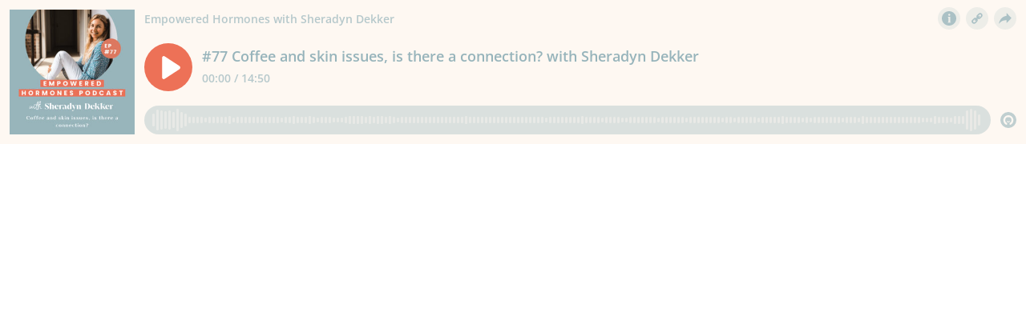

--- FILE ---
content_type: text/html; charset=utf-8
request_url: https://omny.fm/shows/empowered-hormones-with-sheradyn-dekker/77-coffee-and-skin-issues-is-there-a-connection-wi/embed?style=artwork
body_size: 10503
content:
<!DOCTYPE html><html dir="ltr" lang="en"><head><meta charSet="utf-8"/><link rel="dns-prefetch" href="https://www.omnycontent.com"/><link rel="icon" type="image/png" sizes="144x144" href="/_next/static/media/favicon-144x144.4df68316.png"/><meta name="viewport" content="user-scalable=no, width=device-width, initial-scale=1"/><meta http-equiv="x-ua-compatible" content="ie=edge"/><meta name="format-detection" content="email=no"/><title>#77 Coffee and skin issues, is there a connection? with Sheradyn Dekker</title><meta name="robots" content="noindex"/><meta name="next-head-count" content="8"/><link data-next-font="size-adjust" rel="preconnect" href="/" crossorigin="anonymous"/><link rel="preload" href="/_next/static/css/e70acd4fe50810d6.css" as="style"/><link rel="stylesheet" href="/_next/static/css/e70acd4fe50810d6.css" data-n-g=""/><noscript data-n-css=""></noscript><script defer="" nomodule="" src="/_next/static/chunks/polyfills-42372ed130431b0a.js"></script><script src="/_next/static/chunks/webpack-bdd7b96b57592eb9.js" defer=""></script><script src="/_next/static/chunks/framework-21bb7e1521a0c41f.js" defer=""></script><script src="/_next/static/chunks/main-ad5c1898fb4b53a3.js" defer=""></script><script src="/_next/static/chunks/pages/_app-052fcecbb536b0c4.js" defer=""></script><script src="/_next/static/chunks/5c0b189e-e1bf200516e719d0.js" defer=""></script><script src="/_next/static/chunks/4103-a5f2b962d13c8fb0.js" defer=""></script><script src="/_next/static/chunks/4580-2346b653c8943f86.js" defer=""></script><script src="/_next/static/chunks/4189-dc6ce08a54128b0f.js" defer=""></script><script src="/_next/static/chunks/6065-98fe31126b856d22.js" defer=""></script><script src="/_next/static/chunks/1538-ec51653de8d63493.js" defer=""></script><script src="/_next/static/chunks/8057-f0a934399ace930b.js" defer=""></script><script src="/_next/static/chunks/6617-3a5902b6931030ca.js" defer=""></script><script src="/_next/static/chunks/3259-4a368d26d8674eef.js" defer=""></script><script src="/_next/static/chunks/5453-ecc3ad21b67f2297.js" defer=""></script><script src="/_next/static/chunks/1650-d5fcf26696af5503.js" defer=""></script><script src="/_next/static/chunks/2594-9f6d90147bccf513.js" defer=""></script><script src="/_next/static/chunks/1752-92fc0046c1d3a6a3.js" defer=""></script><script src="/_next/static/chunks/8874-a967ac3103e3b0d1.js" defer=""></script><script src="/_next/static/chunks/4904-730181f726d92112.js" defer=""></script><script src="/_next/static/chunks/pages/shows/%5BprogramSlug%5D/%5BclipSlug%5D/embed-fcfd74d3b375f5d5.js" defer=""></script><script src="/_next/static/CzoxHg63Xql2KIK93VJ_K/_buildManifest.js" defer=""></script><script src="/_next/static/CzoxHg63Xql2KIK93VJ_K/_ssgManifest.js" defer=""></script></head><body><div id="__next"><style data-emotion="css-global ptfp3d">*,*::before,*::after{box-sizing:border-box;}</style><style data-emotion="css-global c4w1m5">html,body{width:1px;min-width:100%;height:100%;font-family:Open Sans,Helvetica,Arial,sans-serif;background:transparent;-webkit-font-smoothing:antialiased;-moz-osx-font-smoothing:grayscale;}body{position:absolute;width:100%;height:100%;overflow:hidden;}</style><style data-emotion="css 1dkrzgu">.css-1dkrzgu{position:absolute;width:100%;display:-webkit-box;display:-webkit-flex;display:-ms-flexbox;display:flex;-webkit-flex-direction:column;-ms-flex-direction:column;flex-direction:column;}</style><div style="background-color:#fef8f2" class="css-1dkrzgu"><style data-emotion="css 1f7el1c">.css-1f7el1c{color:#97b4bb;display:-webkit-box;display:-webkit-flex;display:-ms-flexbox;display:flex;-webkit-flex-direction:column;-ms-flex-direction:column;flex-direction:column;position:relative;width:100%;}</style><div class="css-1f7el1c"><style data-emotion="css 193w4t8">.css-193w4t8{display:-webkit-box;display:-webkit-flex;display:-ms-flexbox;display:flex;padding:12px;}</style><div class="css-193w4t8"><style data-emotion="css bngly5">.css-bngly5{display:-webkit-box;display:-webkit-flex;display:-ms-flexbox;display:flex;}@media (max-width: 580px){.css-bngly5{visibility:hidden;width:0;}}</style><div class="css-bngly5"><style data-emotion="css py0qv0">.css-py0qv0{display:block;width:calc(100vh - 24px);height:calc(100vh - 24px);max-height:156px;max-width:156px;}</style><div class="css-py0qv0"><style data-emotion="css 13budfd">.css-13budfd{width:100%;height:100%;display:block;}</style><img src="https://www.omnycontent.com/d/clips/08b338a4-8fe0-438e-8763-ac8d0057bc23/32d3b48d-1232-470e-82be-ac8d0096f61e/0d168489-e62d-46a0-9ff1-aec800466993/image.jpg?t=1656908871&amp;size=small" alt="#77 Coffee and skin issues, is there a connection? with Sheradyn Dekker" class="css-13budfd"/></div><style data-emotion="css m6mmvu">.css-m6mmvu{display:inline-block;-webkit-flex:none;-ms-flex:none;flex:none;width:12px;}</style><span role="presentation" class="css-m6mmvu"></span></div><style data-emotion="css 5novwk">.css-5novwk{display:-webkit-box;display:-webkit-flex;display:-ms-flexbox;display:flex;-webkit-flex:1 0;-ms-flex:1 0;flex:1 0;-webkit-flex-direction:column;-ms-flex-direction:column;flex-direction:column;min-width:0;}</style><div class="css-5novwk"><style data-emotion="css j7x8gr">.css-j7x8gr{display:-webkit-box;display:-webkit-flex;display:-ms-flexbox;display:flex;height:24px;position:relative;}</style><div class="css-j7x8gr"><style data-emotion="css 1ug0psk">.css-1ug0psk{display:none;}@media (max-width: 580px){.css-1ug0psk{display:-webkit-box;display:-webkit-flex;display:-ms-flexbox;display:flex;}}</style><div class="css-1ug0psk"><style data-emotion="css 1vu7xy2">.css-1vu7xy2{width:32px;height:32px;display:block;position:relative;top:-4px;}</style><img src="https://www.omnycontent.com/d/clips/08b338a4-8fe0-438e-8763-ac8d0057bc23/32d3b48d-1232-470e-82be-ac8d0096f61e/0d168489-e62d-46a0-9ff1-aec800466993/image.jpg?t=1656908871&amp;size=thumbnail" alt="" class="css-1vu7xy2"/><span role="presentation" class="css-m6mmvu"></span></div><style data-emotion="css 1owxnqf">.css-1owxnqf{-webkit-flex:auto;-ms-flex:auto;flex:auto;overflow:hidden;white-space:nowrap;text-overflow:ellipsis;overflow:hidden;margin-left:-3px;margin-right:-3px;padding-left:3px;padding-right:3px;}</style><span class="css-1owxnqf"><style data-emotion="css iim3o2">.css-iim3o2{font-weight:600;font-size:14px;line-height:1.7;opacity:0.7;}</style><bdi title="Empowered Hormones with Sheradyn Dekker" class="css-iim3o2">Empowered Hormones with Sheradyn Dekker</bdi></span><style data-emotion="css g6q15c">.css-g6q15c{display:inline-block;-webkit-flex:auto;-ms-flex:auto;flex:auto;}</style><span role="presentation" class="css-g6q15c"></span><style data-emotion="css 6t0107">.css-6t0107{display:inline-block;-webkit-flex:none;-ms-flex:none;flex:none;width:10px;}</style><span role="presentation" class="css-6t0107"></span><style data-emotion="css 1cme2uv">.css-1cme2uv{-webkit-align-self:center;-ms-flex-item-align:center;align-self:center;white-space:nowrap;}</style><div class="css-1cme2uv"><style data-emotion="css 6aasxg">.css-6aasxg{-webkit-appearance:none;-moz-appearance:none;-ms-appearance:none;appearance:none;background:transparent;border:0;color:inherit;font:inherit;letter-spacing:inherit;text-rendering:inherit;padding:0;background:rgba(151,180,187,0.2);border-radius:50%;width:28px;height:28px;font-size:18px;line-height:0;opacity:0.8;}.css-6aasxg:not(:disabled, .disabled){cursor:pointer;}.css-6aasxg:hover,.css-6aasxg:focus{background:rgba(151,180,187,0.3);}.css-6aasxg:active{background:rgba(151,180,187,0.4);}.css-6aasxg svg{font-size:1em;}</style><button type="button" title="Info" aria-expanded="false" aria-haspopup="dialog" class="css-6aasxg"><svg xmlns="http://www.w3.org/2000/svg" width="1em" height="28px" viewBox="0 0 16 16"><path fill="currentColor" d="M8 0C3.573 0 0 3.573 0 8s3.573 8 8 8 8-3.573 8-8-3.573-8-8-8m-.533 3.218c.213-.213.48-.32.782-.32s.551.106.765.32c.213.213.32.48.32.782s-.106.568-.32.782c-.213.213-.48.32-.765.32-.302 0-.569-.106-.782-.32A1.08 1.08 0 0 1 7.147 4c0-.302.088-.568.32-.782m2.417 9.458H6.506v-.338c.25-.035.427-.106.516-.195.143-.125.213-.356.213-.676V7.324c0-.284-.053-.48-.142-.587-.09-.106-.285-.178-.569-.232v-.337h2.72v5.368c0 .302.054.516.143.587.089.09.267.16.516.213v.34z"></path></svg></button><style data-emotion="css 1x72hph">.css-1x72hph{position:absolute;top:0;right:0;bottom:0;left:0;color:#97b4bb;background-color:#fef8f2;z-index:0;}</style><style data-emotion="css v58ff3">.css-v58ff3{display:inline-block;-webkit-flex:none;-ms-flex:none;flex:none;width:7px;}</style><span role="presentation" class="css-v58ff3"></span><button type="button" title="Follow" aria-expanded="false" aria-haspopup="dialog" class="css-6aasxg"><svg xmlns="http://www.w3.org/2000/svg" width="1em" height="28px" viewBox="0 0 16 16"><path fill="currentColor" fill-rule="evenodd" d="M11.345 2c-.71 0-1.376.276-1.877.778L8.011 4.235a2.64 2.64 0 0 0-.778 1.877c0 .443.108.87.312 1.25l-.184.184a2.64 2.64 0 0 0-1.25-.312c-.71 0-1.376.277-1.877.778L2.776 9.469a2.657 2.657 0 0 0 0 3.754A2.64 2.64 0 0 0 4.654 14c.709 0 1.375-.276 1.877-.777l1.457-1.457a2.66 2.66 0 0 0 .464-3.127l.185-.185c.38.204.807.312 1.251.312.71 0 1.376-.276 1.877-.777l1.457-1.457A2.64 2.64 0 0 0 14 4.655c0-.71-.276-1.376-.778-1.877A2.64 2.64 0 0 0 11.345 2M5.437 12.13a1.1 1.1 0 0 1-.784.326 1.111 1.111 0 0 1-.785-1.894l1.457-1.457c.21-.21.489-.325.785-.325l.016.001-.581.581a.772.772 0 1 0 1.092 1.093l.58-.58c.004.288-.102.58-.323.798zm5.236-5.234c-.21.21-.489.325-.785.325l-.016-.002.763-.762a.772.772 0 1 0-1.093-1.093l-.762.763-.001-.016a1.1 1.1 0 0 1 .325-.784L10.56 3.87c.21-.21.488-.325.784-.325s.575.115.785.325c.21.209.325.488.325.784s-.116.576-.325.785z"></path></svg></button><span role="presentation" class="css-v58ff3"></span><button type="button" title="Share" aria-expanded="false" aria-haspopup="dialog" class="css-6aasxg"><style data-emotion="css lqmt0p">[dir="rtl"] .css-lqmt0p{-webkit-transform:scaleX(-1);-moz-transform:scaleX(-1);-ms-transform:scaleX(-1);transform:scaleX(-1);}</style><svg xmlns="http://www.w3.org/2000/svg" width="1em" height="28px" viewBox="0 0 16 16" class="css-lqmt0p"><path fill="currentColor" fill-rule="evenodd" d="M1 14.006c.436-2.272 1.292-4.17 2.52-5.633C5 6.615 7.005 5.526 9.495 5.153V1.978c0-.016.016-.031.032-.047.015 0 .046 0 .046.016l5.415 5.617c.016.016.016.047 0 .078l-5.4 5.6c-.015.016-.03.016-.046.016s-.031-.03-.031-.047V9.976c-3.828.016-6.504 1.307-8.402 4.076-.031.016-.047.016-.062.016-.031-.016-.047-.031-.047-.062"></path></svg></button></div></div><style data-emotion="css 1ltpgnm">.css-1ltpgnm{-webkit-align-items:center;-webkit-box-align:center;-ms-flex-align:center;align-items:center;display:-webkit-box;display:-webkit-flex;display:-ms-flexbox;display:flex;-webkit-flex:1 0;-ms-flex:1 0;flex:1 0;}</style><div class="css-1ltpgnm"><style data-emotion="css 1p7jduh">.css-1p7jduh{-webkit-appearance:none;-moz-appearance:none;-ms-appearance:none;appearance:none;background:transparent;border:0;color:inherit;font:inherit;letter-spacing:inherit;text-rendering:inherit;padding:0;width:60px;height:60px;-webkit-align-items:center;-webkit-box-align:center;-ms-flex-align:center;align-items:center;background:#ed7157;border-radius:50%;color:#ffffff;display:-webkit-box;display:-webkit-flex;display:-ms-flexbox;display:flex;-webkit-flex:none;-ms-flex:none;flex:none;-webkit-box-pack:center;-ms-flex-pack:center;-webkit-justify-content:center;justify-content:center;position:relative;-webkit-transition:-webkit-transform 0.1s;transition:transform 0.1s;}.css-1p7jduh:not(:disabled, .disabled){cursor:pointer;}.css-1p7jduh:hover,.css-1p7jduh:focus{-webkit-transform:scale(1.08);-moz-transform:scale(1.08);-ms-transform:scale(1.08);transform:scale(1.08);}.css-1p7jduh:active{-webkit-transform:scale(1);-moz-transform:scale(1);-ms-transform:scale(1);transform:scale(1);}</style><button type="button" title="Play" class="css-1p7jduh"><style data-emotion="css iwcgen">.css-iwcgen{display:block;width:55%;height:55%;}</style><svg xmlns="http://www.w3.org/2000/svg" width="1em" height="1em" viewBox="0 0 16 16" class="css-iwcgen"><path fill="currentColor" d="M5.693 14.724C4.76 15.335 4 14.897 4 13.75V2.25C4 1.1 4.76.666 5.693 1.276l8.606 5.62c.935.61.934 1.6 0 2.21l-8.606 5.62z"></path></svg></button><span role="presentation" class="css-m6mmvu"></span><style data-emotion="css 1yplvz0">.css-1yplvz0{display:-webkit-box;display:-webkit-flex;display:-ms-flexbox;display:flex;-webkit-flex:1 0;-ms-flex:1 0;flex:1 0;-webkit-flex-direction:column;-ms-flex-direction:column;flex-direction:column;min-width:0;position:relative;top:-2px;}</style><div class="css-1yplvz0"><style data-emotion="css 20xy69">.css-20xy69{font-size:18px;height:1.7em;line-height:1.7;position:relative;}</style><div class="css-20xy69"><style data-emotion="css r5gyjf">.css-r5gyjf{position:absolute;display:-webkit-box;display:-webkit-flex;display:-ms-flexbox;display:flex;height:100%;width:100%;}</style><div title="#77 Coffee and skin issues, is there a connection? with Sheradyn Dekker" class="css-r5gyjf"><style data-emotion="css 22l3rr">.css-22l3rr{display:-webkit-box;display:-webkit-flex;display:-ms-flexbox;display:flex;overflow:hidden;margin-left:-3px;margin-right:-3px;padding-left:3px;padding-right:3px;}</style><div dir="ltr" class="css-22l3rr"><style data-emotion="css efd8xk">.css-efd8xk{white-space:nowrap;will-change:transform;-webkit-animation-play-state:running;animation-play-state:running;}</style><div class="css-efd8xk"><style data-emotion="css 16ceglb">.css-16ceglb{font-weight:600;}</style><span class="css-16ceglb"><span>#77 Coffee and skin issues, is there a connection? with Sheradyn Dekker</span></span></div></div></div></div><style data-emotion="css 135vphm">.css-135vphm{font-weight:600;-webkit-align-self:flex-start;-ms-flex-item-align:flex-start;align-self:flex-start;-webkit-align-items:center;-webkit-box-align:center;-ms-flex-align:center;align-items:center;display:-webkit-box;display:-webkit-flex;display:-ms-flexbox;display:flex;font-size:14px;line-height:1.7;max-width:100%;}</style><div dir="ltr" class="css-135vphm"><style data-emotion="css 1m36yft">.css-1m36yft{opacity:0.7;text-overflow:ellipsis;white-space:nowrap;overflow:hidden;margin-left:-3px;margin-right:-3px;padding-left:3px;padding-right:3px;}</style><span class="css-1m36yft">00:00 / 14:50</span><style data-emotion="css 1o0itcx">.css-1o0itcx{-webkit-align-items:flex-start;-webkit-box-align:flex-start;-ms-flex-align:flex-start;align-items:flex-start;display:-webkit-inline-box;display:-webkit-inline-flex;display:-ms-inline-flexbox;display:inline-flex;height:0;}</style></div></div></div><style data-emotion="css 1z0fvj1">.css-1z0fvj1{-webkit-align-items:center;-webkit-box-align:center;-ms-flex-align:center;align-items:center;display:-webkit-box;display:-webkit-flex;display:-ms-flexbox;display:flex;height:36px;}</style><div class="css-1z0fvj1"><style data-emotion="css cs7zos">.css-cs7zos{-webkit-flex:1;-ms-flex:1;flex:1;height:100%;opacity:0;-webkit-transition:opacity 333ms;transition:opacity 333ms;}</style><style data-emotion="css 12ui1nq">.css-12ui1nq{-webkit-flex:1;-ms-flex:1;flex:1;height:100%;opacity:0;-webkit-transition:opacity 333ms;transition:opacity 333ms;}.css-12ui1nq:focus-within{outline:Highlight auto 1px;outline:-webkit-focus-ring-color auto 1px;outline:blue auto 1px;}@supports selector(:has(*)){.css-12ui1nq:focus-within{outline:none;}.css-12ui1nq:focus-within:has(input[type=range]:focus-visible){outline:Highlight auto 1px;outline:-webkit-focus-ring-color auto 1px;outline:blue auto 1px;}}</style><label for=":R4rl6del6:" class="css-12ui1nq"><style data-emotion="css tabmx7">.css-tabmx7{border-width:0;clip:rect(0,0,0,0);height:1px;margin:-1px;overflow:hidden;padding:0;position:absolute;white-space:nowrap;width:1px;}</style><input type="range" id=":R4rl6del6:" aria-valuetext="00:00 / 14:50" step="15" min="0" max="890.514" class="css-tabmx7" value="0"/><div dir="ltr" style="flex:1;position:relative;margin:0 10px;cursor:pointer;height:100%"><div style="border-radius:999px;position:absolute;overflow:hidden;top:0;right:-10px;bottom:0;left:-10px;transform:translateZ(0)"><div style="position:absolute;top:0;right:0;bottom:0;left:0;background:#97b4bb;opacity:0.35"></div><div style="position:absolute;top:0;right:0;bottom:0;left:0;transition:opacity 333ms;will-change:opacity, width;opacity:0;background:#ed7157;width:10px"></div></div><div style="position:absolute;top:4px;right:0;bottom:4px;left:0;white-space:nowrap;overflow:hidden;opacity:0.4"></div><div style="position:absolute;top:4px;right:0;bottom:4px;left:0;white-space:nowrap;overflow:hidden;width:0%"></div><div style="position:absolute;top:0;right:0;bottom:0;left:0;touch-action:none;user-select:none"></div></div></label><span role="presentation" class="css-m6mmvu"></span><style data-emotion="css mffoyx">.css-mffoyx{color:currentColor;-webkit-text-decoration:none;text-decoration:none;position:relative;display:-webkit-box;display:-webkit-flex;display:-ms-flexbox;display:flex;font-size:20px;opacity:0.6;}.css-mffoyx::before{content:'';position:absolute;bottom:-2px;left:-2px;right:-2px;top:-2px;}.css-mffoyx:hover,.css-mffoyx:focus{opacity:1;}</style><a href="https://omnystudio.com/learn?utm_source=omnyfm-embed&amp;utm_medium=overlay" target="_blank" rel="noreferrer" title="Powered by Omny Studio" class="css-mffoyx"><svg xmlns="http://www.w3.org/2000/svg" width="1em" height="1em" fill="none" viewBox="0 0 16 16"><path fill="currentColor" fill-rule="evenodd" d="M8 0a8 8 0 0 1 7.996 7.75L16 8a8 8 0 0 1-7.75 7.996L8 16A8 8 0 0 1 .004 8.25L0 8A8 8 0 0 1 7.75.004zm0 3.27c-2.757 0-5 2.243-5 5 0 1.785.963 3.448 2.513 4.338a.92.92 0 1 0 .917-1.596A3.17 3.17 0 0 1 4.84 8.27 3.163 3.163 0 0 1 8 5.11a3.163 3.163 0 0 1 3.16 3.16 3.17 3.17 0 0 1-1.583 2.739.92.92 0 1 0 .92 1.593A5.02 5.02 0 0 0 13 8.27c0-2.757-2.243-5-5-5m-.71 5.873.035.054c.074.104.272.31.664.31a.84.84 0 0 0 .702-.337l.068-.104a.419.419 0 0 1 .697.455c-.158.305-.645.822-1.467.822-.83 0-1.303-.524-1.45-.834a.418.418 0 0 1 .752-.366" clip-rule="evenodd"></path></svg></a></div></div></div><style data-emotion="css 1i3648n">.css-1i3648n{position:absolute;top:0;right:0;bottom:0;left:0;}</style></div></div></div><script id="__NEXT_DATA__" type="application/json">{"props":{"pageProps":{"_sentryTraceData":"625c9fa5ac424032816e367f2ba375de-b5b14749e3183040-0","_sentryBaggage":"sentry-environment=Production,sentry-release=omny-fm-1.0.910,sentry-public_key=26e057be21a84efb8189b730ef099727,sentry-trace_id=625c9fa5ac424032816e367f2ba375de,sentry-sample_rate=0.001,sentry-transaction=%2Fshows%2F%5BprogramSlug%5D%2F%5BclipSlug%5D%2Fembed,sentry-sampled=false","type":"success","clip":{"Id":"0d168489-e62d-46a0-9ff1-aec800466993","Title":"#77 Coffee and skin issues, is there a connection? with Sheradyn Dekker","Slug":"77-coffee-and-skin-issues-is-there-a-connection-wi","Description":"Coffee… we LOVEEE it, BUT can it be aggravating skin concerns? With a personal history of acne and psoriasis, I have found first-hand how much caffeine impacts my skin! It also impacts my periods, anxiety, stress management, and appetite. If you have been feeling a little stressed, your skin has broken out, or your periods are heavier than usual, please give this episode a listen!\n\nIn today's episode, I discuss \nCortisol\nBlood sugar balance\nEating regularly\nAutoimmune condition\nDrivers of acne\nDrivers of insulin resistance\nCaffeine and our skin\nStress reduction and skin issues\nAcne and food choices\nPsoriasis and food choices\nPeriods and stress\n\nLINKS TO SHERADYN:\nAssess your downloadable content here.\nAssess your gut health here (3min Quiz!)\nFollow me on Instagram HERE. \nCheck out my website HERE:\nBook a free health chat HERE.\nRegister your interest for the next intake of The Gut Hormone Solution, an online program that gets women from symptoms to solutions in just 6 weeks HERE.","DescriptionHtml":"\u003cp\u003eCoffee… we LOVEEE it, BUT can it be aggravating skin concerns? With a personal history of acne and psoriasis, I have found first-hand how much caffeine impacts my skin! It also impacts my periods, anxiety, stress management, and appetite. If you have been feeling a little stressed, your skin has broken out, or your periods are heavier than usual, please give this episode a listen!\u003c/p\u003e\n\u003cp\u003eIn today's episode, I discuss \u003c/p\u003e\n\u003cul\u003e\n\u003cli aria-level=\"1\"\u003eCortisol\u003c/li\u003e\n\u003cli aria-level=\"1\"\u003eBlood sugar balance\u003c/li\u003e\n\u003cli aria-level=\"1\"\u003eEating regularly\u003c/li\u003e\n\u003cli aria-level=\"1\"\u003eAutoimmune condition\u003c/li\u003e\n\u003cli aria-level=\"1\"\u003eDrivers of acne\u003c/li\u003e\n\u003cli aria-level=\"1\"\u003eDrivers of insulin resistance\u003c/li\u003e\n\u003cli aria-level=\"1\"\u003eCaffeine and our skin\u003c/li\u003e\n\u003cli aria-level=\"1\"\u003eStress reduction and skin issues\u003c/li\u003e\n\u003cli aria-level=\"1\"\u003eAcne and food choices\u003c/li\u003e\n\u003cli aria-level=\"1\"\u003ePsoriasis and food choices\u003c/li\u003e\n\u003cli aria-level=\"1\"\u003ePeriods and stress\u003c/li\u003e\n\u003c/ul\u003e\n\u003cp\u003e\u003cstrong\u003eLINKS TO SHERADYN:\u003c/strong\u003e\u003c/p\u003e\n\u003cul\u003e\n\u003cli aria-level=\"1\"\u003eAssess your downloadable content here.\u003c/li\u003e\n\u003cli aria-level=\"1\"\u003e\u003ca href=\"https://sheradyndekker.com/gut-health-quiz/\"\u003eAssess your gut health here (3min Quiz!)\u003c/a\u003e\u003c/li\u003e\n\u003cli aria-level=\"1\"\u003eFollow me on Instagram\u003ca href=\"https://www.instagram.com/sheradyn_functionalnutrition/?hl=en\"\u003e HERE. \u003c/a\u003e\u003c/li\u003e\n\u003cli aria-level=\"1\"\u003eCheck out my website\u003ca href=\"http://www.sheradyndekker.com/\"\u003e HERE:\u003c/a\u003e\u003c/li\u003e\n\u003cli aria-level=\"1\"\u003eBook a free health chat\u003ca href=\"https://sheradyndekkerfunctionalnutritionist.practicebetter.io/#/5e4b78ae2a832607c45ff38f/bookings?s=5e62d9cb2a9c2403a441db39\"\u003e HERE.\u003c/a\u003e\u003c/li\u003e\n\u003cli aria-level=\"1\"\u003eRegister your interest for the next intake of The Gut Hormone Solution, an online program that gets women from symptoms to solutions in just 6 weeks \u003ca href=\"https://sheradyndekker.com/gut-and-hormone-solution-program/\"\u003eHERE.\u003c/a\u003e\u003c/li\u003e\n\u003c/ul\u003e","Summary":"Coffee and skin issues, is there a connection?","Tags":["nutritionist","gut health","skin issues","coffee","hormones"],"TranscriptUrl":null,"HasPublishedTranscript":false,"Season":3,"Episode":77,"EpisodeType":"Full","ImageUrl":"https://www.omnycontent.com/d/clips/08b338a4-8fe0-438e-8763-ac8d0057bc23/32d3b48d-1232-470e-82be-ac8d0096f61e/0d168489-e62d-46a0-9ff1-aec800466993/image.jpg?t=1656908871\u0026size=Medium","ImageColors":{"Primary":"99b5bc","Secondary":"342c25","Contrast":"ffffff"},"AudioUrl":"https://traffic.omny.fm/d/clips/08b338a4-8fe0-438e-8763-ac8d0057bc23/32d3b48d-1232-470e-82be-ac8d0096f61e/0d168489-e62d-46a0-9ff1-aec800466993/audio.mp3","WaveformUrl":"https://www.omnycontent.com/d/clips/08b338a4-8fe0-438e-8763-ac8d0057bc23/32d3b48d-1232-470e-82be-ac8d0096f61e/0d168489-e62d-46a0-9ff1-aec800466993/waveform?t=1656908336\u0026token=K7U2jkLjytwH2UWk6D8kANsAxDy2tdpk","VideoUrl":null,"EmbedUrl":"https://omny.fm/shows/empowered-hormones-with-sheradyn-dekker/77-coffee-and-skin-issues-is-there-a-connection-wi/embed","DurationSeconds":890.514,"PublishState":"Published","PublishedUrl":"https://omny.fm/shows/empowered-hormones-with-sheradyn-dekker/77-coffee-and-skin-issues-is-there-a-connection-wi","Visibility":"Public","PublishedUtc":"2022-07-05T22:00:00Z","PlaylistIds":["38453615-b9d9-4e60-9198-ac8d0097d159"],"Chapters":[],"State":"Ready","ShareUrl":null,"RssLinkOverride":null,"ImportedId":null,"Monetization":{"PreRoll":false,"PostRoll":false,"MidRolls":[]},"AdMarkers":null,"HasPreRollVideoAd":false,"RecordingMetadata":null,"PublishedAudioSizeInBytes":14293235,"ContentRating":"Clean","AudioOptions":{"IncludeIntroOutro":false,"AutoLevelAudio":false},"ExternalId":null,"CustomFieldData":null,"VideoUrls":null,"EmbedOptions":{"ForegroundColor":"97b4bb","BackgroundColor":"fef8f2","HighlightColor":"ed7157","IsEmbedColorsLocked":false,"ShowArtwork":true,"ShowShare":true,"ShowFollow":true,"ShowDownload":true,"ShowDescription":true,"ShowPlaylistImages":true,"ShowPlaylistShare":true,"IsEmbedOptionsLocked":false,"CustomBranding":false,"CustomLogoWide":null,"CustomLogoSmall":null,"CustomLogoTitle":null,"CustomLogoUrl":null,"CustomGATrackingId":null},"Program":{"Id":"32d3b48d-1232-470e-82be-ac8d0096f61e","Name":"Empowered Hormones with Sheradyn Dekker","Slug":"empowered-hormones-with-sheradyn-dekker","Description":"Living with IBS, digestive pain and hormonal imbalances are considered “normal” for many females. But as a former sufferer, I (Sheradyn) am here to break the trend and educate you on what is actually causing your symptoms. Leading you beyond pills, painful periods \u0026 parasites, I will be sharing interviews \u0026 conversations with women’s health experts as well as inspiring you with real-life stories. If you’re looking to use nutrition \u0026 a natural approach to heal your body and want real talk, with real women, hit that subscribe button now.","DescriptionHtml":"\u003cp\u003eLiving with IBS, digestive pain and hormonal imbalances are considered \u0026ldquo;normal\u0026rdquo; for many females. But as a former sufferer, I (Sheradyn) am here to break the trend and educate you on what is actually causing your symptoms. Leading you beyond pills, painful periods \u0026amp; parasites, I will be sharing interviews \u0026amp; conversations with women\u0026rsquo;s health experts as well as inspiring you with real-life stories. If you\u0026rsquo;re looking to use nutrition \u0026amp; a natural approach to heal your body and want real talk, with real women, hit that subscribe button now.\u003c/p\u003e","Author":"Sheradyn Dekker","Publisher":null,"Copyright":null,"Language":"en-US","ArtworkUrl":"https://www.omnycontent.com/d/programs/08b338a4-8fe0-438e-8763-ac8d0057bc23/32d3b48d-1232-470e-82be-ac8d0096f61e/image.jpg?t=1617001729\u0026size=Medium","Category":"Alternative Health","Categories":["Alternative Health","Nutrition"],"SocialWeb":"https://www.sheradyndekker.com/","SocialTwitter":null,"SocialFacebook":"sheradynfunctionalnutrition","SocialShowSupportUrl":null,"SocialShowSupportLabel":null,"Hidden":false,"Archived":false,"Network":null,"NetworkId":null,"ExternalId":null,"ContactName":"Sheradyn Dekker","ContactEmail":"hello@sheradyndekker.com","CustomFieldData":null,"DefaultPlaylistId":"38453615-b9d9-4e60-9198-ac8d0097d159","DefaultPlaylist":{"Id":"38453615-b9d9-4e60-9198-ac8d0097d159","Title":"Empowered Hormones with Sheradyn Dekker","Slug":"podcast","Description":"Living with IBS, digestive pain and hormonal imbalances are considered “normal” for many females. But as a former sufferer, I (Sheradyn) am here to break the trend and educate you on what is actually causing your symptoms. Leading you beyond pills, painful periods \u0026 parasites, I will be sharing interviews \u0026 conversations with women’s health experts as well as inspiring you with real-life stories. If you’re looking to use nutrition \u0026 a natural approach to heal your body and want real talk, with real women, hit that subscribe button now.","DescriptionHtml":"\u003cp\u003eLiving with IBS, digestive pain and hormonal imbalances are considered \u0026ldquo;normal\u0026rdquo; for many females. But as a former sufferer, I (Sheradyn) am here to break the trend and educate you on what is actually causing your symptoms. Leading you beyond pills, painful periods \u0026amp; parasites, I will be sharing interviews \u0026amp; conversations with women\u0026rsquo;s health experts as well as inspiring you with real-life stories. If you\u0026rsquo;re looking to use nutrition \u0026amp; a natural approach to heal your body and want real talk, with real women, hit that subscribe button now.\u003c/p\u003e","Summary":null,"RssFeedUrl":"https://www.omnycontent.com/d/playlist/08b338a4-8fe0-438e-8763-ac8d0057bc23/32d3b48d-1232-470e-82be-ac8d0096f61e/38453615-b9d9-4e60-9198-ac8d0097d159/podcast.rss","EmbedUrl":"https://omny.fm/shows/empowered-hormones-with-sheradyn-dekker/playlists/podcast/embed","ArtworkUrl":"https://www.omnycontent.com/d/playlist/08b338a4-8fe0-438e-8763-ac8d0057bc23/32d3b48d-1232-470e-82be-ac8d0096f61e/38453615-b9d9-4e60-9198-ac8d0097d159/image.jpg?t=1617001729\u0026size=Medium","NumberOfClips":187,"Visibility":"Public","ContentRating":"Unrated","Categories":["Alternative Health","Health \u0026 Fitness","Nutrition","Medicine"],"DirectoryLinks":{"ApplePodcasts":null,"ApplePodcastsId":null,"GooglePodcasts":null,"Spotify":null,"Stitcher":null,"TuneIn":null,"GooglePlay":null,"RssFeed":"https://omny.fm/shows/empowered-hormones-with-sheradyn-dekker/playlists/podcast.rss","IHeart":null,"AmazonMusic":null,"YouTubeMusic":null},"CustomFieldData":null,"Author":"Sheradyn Dekker","MediaType":null,"ProgramId":"32d3b48d-1232-470e-82be-ac8d0096f61e","ProgramSlug":"empowered-hormones-with-sheradyn-dekker","OrganizationId":"08b338a4-8fe0-438e-8763-ac8d0057bc23","ModifiedAtUtc":"2026-01-12T01:51:12.86Z"},"AdConfig":null,"OrganizationId":"08b338a4-8fe0-438e-8763-ac8d0057bc23","ModifiedAtUtc":"2021-03-29T07:09:02.86Z"},"ProgramId":"32d3b48d-1232-470e-82be-ac8d0096f61e","ProgramSlug":"empowered-hormones-with-sheradyn-dekker","OrganizationId":"08b338a4-8fe0-438e-8763-ac8d0057bc23","ModifiedAtUtc":"2022-07-05T22:01:01.04Z"},"config":{"accessToken":null,"autoplay":false,"branding":{"type":"omny"},"colorBackground":"#fef8f2","colorForeground":"#97b4bb","colorHighlight":"#ed7157","colorHighlightInvert":"#ffffff","customGATrackingId":null,"embedSize":"Wide","embedSource":"Embed","embedStyle":"Artwork","errors":[],"firstClipStartTimeSeconds":null,"inPlaylist":null,"lightPlay":false,"omnyButtonBackgroundColor":{"default":"rgba(151,180,187,0.2)","hover":"rgba(151,180,187,0.3)","active":"rgba(151,180,187,0.4)"},"playlistClipLimit":null,"referrerOverride":null,"selectedClipId":null,"showDescription":true,"showDownload":true,"showFollow":true,"showImage":true,"showBackgroundImage":false,"showPlaylist":true,"showPlaylistImages":true,"showPlaylistShare":true,"showProgram":true,"showShare":true,"showTranscript":false}},"hasError":false,"localeWithContext":{"context":"default","locale":"en"},"messages":{"+eqRPe":"Playlists","/NkaHk":"Follow podcast","01l/g0":"RSS feed","0L5Ckk":"Clips","0knEsC":"Copy link","23wknU":"More","2KFZll":"Clean","2OLm4c":"Pause","2ka0z5":"Transcript","2lTyoV":"Social links","2ruWr0":"The playlist does not exist or may be private","39G6ZV":"{programName} clips","3IcBgL":"Browse {clipCount} clip(s)","3dLXEH":"This show has not published any playlists","4c5F/j":"Browse the show's clips","4lXGQR":"Share","5gsULW":"Published","5z0Zdm":"Load more","6DfCqJ":"Download audio","6tsccE":"The page you're looking for cannot be found or is no longer available.","758ufn":"Open RSS feed","7BjVAW":"View show website","7HfwP7":"Clip with playlist","7NiYZ7":"Auto-scroll","7VdXtY":"RSS feed URL","8zDrHX":"Speaker {number}","9bngIi":"{clipCount} clip(s) in playlist","A6tBk9":"Playlist by {show}","AjkEr4":"View more clips","AwDfR7":"Close","B/n8XI":"Try again","BFgU5Z":"Page not found","BRV15f":"Browse other playlists","BdvMUA":"This playlist contains no clips","C5hTSH":"Transcript not available","CHWyii":"Apple Podcasts","CdsPL4":"Error loading previous clips. Try again?","D0Mrk2":"Follow this podcast","D7h93F":"Error loading more clips. Try again?","DD6Z4C":"Skip in {seconds}","DRVtuq":"No clips","DyvHuA":"Follow the podcast:","E2LHDa":"Copy link","EkRgmS":"Listener Privacy Policy","F79XFZ":"Explicit","FF2c7y":"Social links:","FMKp/i":"More clips","FnW2Bm":"Square","GQjAJn":"Powered by Omny Studio","HPLv66":"iFrame code","Hb2XsU":"No description provided","I2NNlA":"Transcript is empty","I99u/Q":"Play from {time}","IIrh7z":"500: Server error","ILMonT":"Try again","IVh3a6":"View more clips","J0YbzF":"Check your internet connection, disable any ad blockers, and try again.","Jc7PfX":"Embed","K8K3ZE":"Try again","KD/2V4":"Omny Studio is the complete audio management solution for podcasters and radio stations","L+KaJx":"{message} (Error code {code})","LA3JyA":"Chapters","LO2w6V":"Choose the podcast app you use","Lp86TL":"Last updated {humanRelativeTime}","M4qPXC":"Load more","MFGofF":"Server error","MtCvYn":"Play","MwPyxY":"There was an error loading the embed player","N+g8gy":"Description","NURly/":"Share","NjTET2":"This show has not published any clips","PREmDS":"Playlist unavailable","PiPu5U":"There was a problem playing the clip","PvQrLx":"Show full transcript","QL4EiB":"Powered by {logo}","QiRYYM":"Copy embed","REGc/+":"View description","RMhRVo":"Skip ad","Rbw235":"Share","RsW0yu":"{clipCount} clip(s)","SnkIO1":"Less","SsOgen":"Load previous","TERz+g":"No clips","TK2w2O":"View the show's other clips","UA//bC":"Options","UcbLk9":"Follow podcast","UhRFxa":"We're looking into it and will hope to restore access soon.","W8/Tzh":"Episode","WGizcs":"Explicit","WWXiQi":"Download","X/m8gH":"Recent clips","X6EXxb":"Visit website","YCRJ3W":"Copyright Policy (DMCA)","YPzUAX":"Email","YZxKob":"If you use another podcast app, copy and paste the following RSS feed URL into your app's \"subscribe by URL\" screen.","Yo7we+":"Support the show","a0hhKt":"Clip","aSuFIa":"Season","b7tnyF":"Enterprise podcasting made simple.","cGdg+S":"Play from {time}","czGDbU":"Share on {platform}","dCvgQE":"Wide image","dxchsu":"Type","eDeMLC":"RSS feed","eaa0T0":"Listen on {platform}","eeGno2":"Listener privacy policy","fqJT6M":"Support the show","fqT5Lu":"Copy link","fzXfut":"Transcript content","g9mqs5":"{clipCount} clip(s)","ghhNtP":"Preview","hELcFl":"Email link","hI+ITj":"Learn more at omnystudio.com","hKQJLZ":"Loading playlist","hYYJKF":"{clipCount} clip(s)","hze1Yr":"An error occurred","iniDkn":"Description","jVIZy7":"Wide simple","kXjAVe":"More info","kj5dF1":"View more info","kvqnxP":"Follow {programName}","lafl8X":"Clip unavailable","mA/Dm/":"{programName} playlists","nTaRjo":"View show Facebook page","nwrQ3H":"Please ensure the podcast app is installed on your device first.","nxIhYz":"This playlist does not contain any clips","oz37YI":"Play","pChKd4":"Loading transcript","paTpkO":"Error code {code}","psYoQv":"The clip does not exist or may be private","q2U7Sr":"Website","qU06M0":"No playlists","qXwXEk":"Copy embed code","salWTD":"404: Page not found","taNeoW":"RSS feed","toL+p2":"Copy link","uo5Kof":"Advertisement","vNG/Eb":"Privacy Policy","vZFQxK":"Error loading playlist","vfhMGQ":"Transcript","wWui0J":"Pause","x3AXhv":"Error loading clips. Try again?","x6wawT":"Clip with transcript","xL6SjT":"This podcast contains members-only clips with a feed URL which is unique to you — make sure to keep this URL private.","xj80iH":"View show X (Twitter) feed","xrajqS":"Size","yNBxKS":"View the show's other playlists","z+0IbJ":"In {playlistCount} playlist(s)","z8vmoq":"Terms of Service","zEzc06":"The page you're looking for is experiencing technical issues.","zKdTpz":"Show website","zd57BI":"Published {publishDate}"},"__N_SSP":true},"page":"/shows/[programSlug]/[clipSlug]/embed","query":{"style":"artwork","cloudflare-language":"","programSlug":"empowered-hormones-with-sheradyn-dekker","clipSlug":"77-coffee-and-skin-issues-is-there-a-connection-wi"},"buildId":"CzoxHg63Xql2KIK93VJ_K","runtimeConfig":{"embedDisableConsumptionAnalytics":"false","environment":"production","omnyApiBaseUrl":"https://api.omny.fm","omnyCdnBaseUrl":"https://www.omnycontent.com","omnyFmBaseUrl":"https://omny.fm","omnyFmFacebookId":"1547996092155695","omnyFmTrafficBaseUrl":"https://traffic.omny.fm","omnyMarketingBaseUrl":"https://omnystudio.com","sentryDsn":"https://26e057be21a84efb8189b730ef099727@o479328.ingest.sentry.io/6149200"},"isFallback":false,"isExperimentalCompile":false,"gssp":true,"appGip":true,"scriptLoader":[]}</script></body></html>